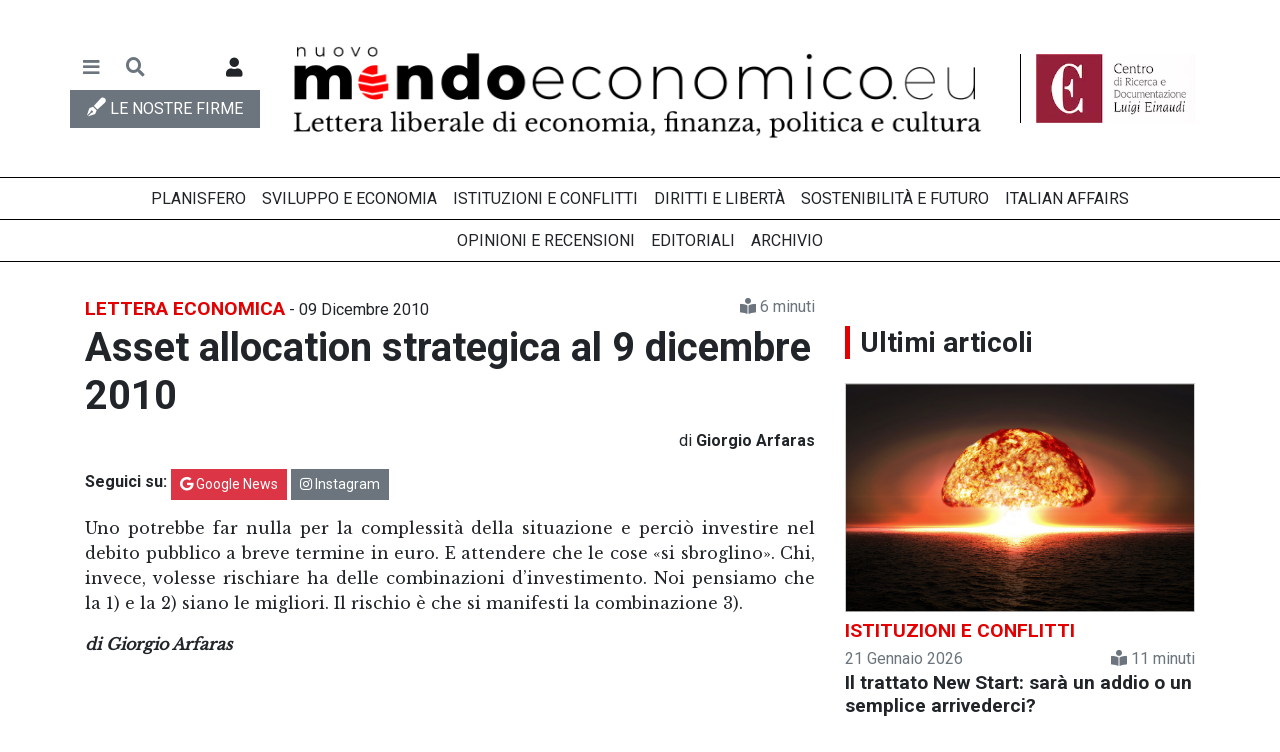

--- FILE ---
content_type: text/html; charset=utf-8
request_url: https://mondoeconomico.eu/archivio/lettera-economica/asset-allocation-strategica-al-9-dicembre-2010
body_size: 12267
content:


<!DOCTYPE html>
<html lang="it-it" dir="ltr">
<head>
  <meta name="viewport" content="width=device-width, initial-scale=1.0" />
  <meta charset="utf-8" />
	<base href="https://mondoeconomico.eu/archivio/lettera-economica/asset-allocation-strategica-al-9-dicembre-2010" />
	<meta name="author" content="Giorgio Arfaras" />
	<meta name="generator" content="Joomla! - Open Source Content Management" />
	<title>Asset allocation strategica al 9 dicembre 2010</title>
	<link href="/templates/mondoeconomico/favicon.ico" rel="shortcut icon" type="image/vnd.microsoft.icon" />
	<link href="https://mondoeconomico.eu/component/search/?Itemid=438&amp;layout=blog&amp;catid=25&amp;id=9256&amp;format=opensearch" rel="search" title="Vai Mondo Economico" type="application/opensearchdescription+xml" />
	<link href="/templates/mondoeconomico/css/fontawesome/css/all.min.css?8d7185e38b0173208383863ebd3512d8" rel="stylesheet" />
	<link href="/templates/mondoeconomico/icomoon/style.css?8d7185e38b0173208383863ebd3512d8" rel="stylesheet" />
	<link href="/templates/mondoeconomico/css/jui/bootstrap.min.css?8d7185e38b0173208383863ebd3512d8" rel="stylesheet" />
	<link href="/templates/mondoeconomico/css/template.css?8d7185e38b0173208383863ebd3512d8" rel="stylesheet" />
	<link href="https://fonts.googleapis.com/css2?family=Libre+Baskerville&family=Roboto:wght@400;700&display=swap" rel="stylesheet" />
	<link href="https://mondoeconomico.eu/media/com_acymailing/css/module_default.css?v=1656427126" rel="stylesheet" />
	<link href="https://mondoeconomico.eu/media/com_acymailing/css/acypopup.css?v=1656427126" rel="stylesheet" />
	<script src="/templates/mondoeconomico/js/jui/jquery.min.js?8d7185e38b0173208383863ebd3512d8"></script>
	<script src="/media/jui/js/jquery-noconflict.js?8d7185e38b0173208383863ebd3512d8"></script>
	<script src="/media/jui/js/jquery-migrate.min.js?8d7185e38b0173208383863ebd3512d8"></script>
	<script src="/media/system/js/caption.js?8d7185e38b0173208383863ebd3512d8"></script>
	<script src="/templates/mondoeconomico/js/jui/bootstrap.min.js?8d7185e38b0173208383863ebd3512d8"></script>
	<script src="/templates/mondoeconomico/js/template.js?8d7185e38b0173208383863ebd3512d8"></script>
	<!--[if lt IE 9]><script src="/media/jui/js/html5.js?8d7185e38b0173208383863ebd3512d8"></script><![endif]-->
	<script src="https://mondoeconomico.eu/media/com_acymailing/js/acymailing_module.js?v=5112" async></script>
	<script src="https://mondoeconomico.eu/media/com_acymailing/js/acymailing.js?v=1656427126" defer></script>
	<!--[if lt IE 9]><script src="/media/system/js/html5fallback.js?8d7185e38b0173208383863ebd3512d8"></script><![endif]-->
	<script>
jQuery(window).on('load',  function() {
				new JCaption('img.caption');
			});	if(typeof acymailingModule == 'undefined'){
				var acymailingModule = [];
			}
			
			acymailingModule['emailRegex'] = /^[a-z0-9!#$%&\'*+\/=?^_`{|}~-]+(?:\.[a-z0-9!#$%&\'*+\/=?^_`{|}~-]+)*\@([a-z0-9-]+\.)+[a-z0-9]{2,20}$/i;

			acymailingModule['NAMECAPTION'] = 'Nome';
			acymailingModule['NAME_MISSING'] = 'Inserisci il tuo nome.';
			acymailingModule['EMAILCAPTION'] = 'Email';
			acymailingModule['VALID_EMAIL'] = 'Inserisci un indirizzo email valido.';
			acymailingModule['ACCEPT_TERMS'] = 'Leggi le note sulla Privacy e sui Termini di Utilizzo';
			acymailingModule['CAPTCHA_MISSING'] = 'Inserisci il codice di sicurezza visualizzato nell\'immagine';
			acymailingModule['NO_LIST_SELECTED'] = 'Si prega di selezionare le liste a cui si desidera iscriversi';
		
		acymailingModule['level'] = 'enterprise';
		acymailingModule['reqFieldsformAcymailing95331'] = Array('html');
		acymailingModule['validFieldsformAcymailing95331'] = Array('Inserisci un valore per il campo Ricezione');
acymailingModule['excludeValuesformAcymailing95331'] = [];
acymailingModule['excludeValuesformAcymailing95331']['name'] = 'Nome';
acymailingModule['excludeValuesformAcymailing95331']['email'] = 'Email';

		acymailingModule['level'] = 'enterprise';
		acymailingModule['reqFieldsformAcymailing34352'] = Array('html');
		acymailingModule['validFieldsformAcymailing34352'] = Array('Inserisci un valore per il campo Ricezione');
acymailingModule['excludeValuesformAcymailing34352'] = [];
acymailingModule['excludeValuesformAcymailing34352']['name'] = 'Nome';
acymailingModule['excludeValuesformAcymailing34352']['email'] = 'Email';

	</script>
	<meta property='og:type' content='website'>
	<meta property='og:site_name' content='Mondo Economico'>
	<meta property='og:locale' content='it-IT'>
	<meta property='og:title' content='Asset allocation strategica al 9 dicembre 2010'>
	<meta property='og:description' content='
Uno potrebbe far nulla per la complessit&amp;agrave; della situazione e perci&amp;ograve; investire nel debito pubblico a breve termine in euro. E attendere che le cose &amp;laquo;si sbroglino&amp;raquo;. Chi, in...'>
	<meta property='og:url' content='https://mondoeconomico.eu/archivio/lettera-economica/asset-allocation-strategica-al-9-dicembre-2010'>
	<meta name='twitter:card' content='summary'>
	<meta name='twitter:site' content='@@mondo_economico'>
	<meta name='twitter:title' content='Asset allocation strategica al 9 dicembre 2010'>
	<meta name='twitter:description' content='
Uno potrebbe far nulla per la complessit&amp;agrave; della situazione e perci&amp;ograve; investire nel debito pubblico a breve termine in euro. E attendere che le cose &amp;laquo;si sbroglino&amp;raquo;. Chi, in...'>
	<meta name='twitter:url' content='https://mondoeconomico.eu/archivio/lettera-economica/asset-allocation-strategica-al-9-dicembre-2010'>

        <link rel="apple-touch-icon" sizes="180x180" href="/templates/mondoeconomico/images/favicons/apple-touch-icon.png">
        <link rel="icon" type="image/png" sizes="32x32" href="/templates/mondoeconomico/images/favicons/favicon-32x32.png">
        <link rel="icon" type="image/png" sizes="16x16" href="/templates/mondoeconomico/images/favicons/favicon-16x16.png">
	<link rel="manifest" href="/templates/mondoeconomico/images/favicons/site.webmanifest">
        <link rel="mask-icon" href="/templates/mondoeconomico/images/favicons/safari-pinned-tab.svg" color="#d61744">
        <meta name="msapplication-TileColor" content="#ffffff">
        <meta name="msapplication-config" content="/templates/mondoeconomico/images/favicons/browserconfig.xml">
        <meta name="theme-color" content="#ffffff">
	


<!-- Google tag (gtag.js) -->
<script async src="https://www.googletagmanager.com/gtag/js?id=G-7L63G80D7L"></script>
<script>
  window.dataLayer = window.dataLayer || [];
  function gtag(){dataLayer.push(arguments);}
  gtag('js', new Date());

  gtag('config', 'G-7L63G80D7L');
</script>



<!--<script async src="https://pagead2.googlesyndication.com/pagead/js/adsbygoogle.js?client=ca-pub-2953650893898762" crossorigin="anonymous"></script>-->


<!-- Facebook Pixel Code --><script>!function(f,b,e,v,n,t,s){if(f.fbq)return;n=f.fbq=function(){n.callMethod?n.callMethod.apply(n,arguments):n.queue.push(arguments)};if(!f._fbq)f._fbq=n;n.push=n;n.loaded=!0;n.version='2.0';n.queue=[];t=b.createElement(e);t.async=!0;t.src=v;s=b.getElementsByTagName(e)[0];s.parentNode.insertBefore(t,s)}(window,document,'script','https://connect.facebook.net/en_US/fbevents.js'); fbq('init', '620479793292744'); fbq('track', 'PageView');</script><noscript> <img height="1" width="1" src="https://www.facebook.com/tr?id=620479793292744&ev=PageView&noscript=1"/></noscript><!-- End Facebook Pixel Code -->

</head>
<body class="site com_content view-article layout-blog no-task itemid-438">
  <script type="text/javascript">
(function(window, document, dataLayerName, id) {
window[dataLayerName]=window[dataLayerName]||[],window[dataLayerName].push({start:(new Date).getTime(),event:"stg.start"});var scripts=document.getElementsByTagName('script')[0],tags=document.createElement('script');
function stgCreateCookie(a,b,c){var d="";if(c){var e=new Date;e.setTime(e.getTime()+24*c*60*60*1e3),d="; expires="+e.toUTCString()}document.cookie=a+"="+b+d+"; path=/"}
var isStgDebug=(window.location.href.match("stg_debug")||document.cookie.match("stg_debug"))&&!window.location.href.match("stg_disable_debug");stgCreateCookie("stg_debug",isStgDebug?1:"",isStgDebug?14:-1);
var qP=[];dataLayerName!=="dataLayer"&&qP.push("data_layer_name="+dataLayerName),isStgDebug&&qP.push("stg_debug");var qPString=qP.length>0?("?"+qP.join("&")):"";
tags.async=!0,tags.src="https://centroeinaudi.containers.piwik.pro/"+id+".js"+qPString,scripts.parentNode.insertBefore(tags,scripts);
!function(a,n,i){a[n]=a[n]||{};for(var c=0;c<i.length;c++)!function(i){a[n][i]=a[n][i]||{},a[n][i].api=a[n][i].api||function(){var a=[].slice.call(arguments,0);"string"==typeof a[0]&&window[dataLayerName].push({event:n+"."+i+":"+a[0],parameters:[].slice.call(arguments,1)})}}(i[c])}(window,"ppms",["tm","cm"]);
})(window, document, 'dataLayer', '35669190-c092-4c13-80a0-c6a870907ffb');
</script>
<script>
	var _paq = window._paq || [];
	_paq.push(['setCustomDimensionValue', 2, 'Guest']);
</script>
  <!-- Body -->
  <header class="mb-4">
    <div class="container-lg">
      <div class="header row align-items-center">
        <div class="col-10 col-lg-8 order-lg-2 text-center" id="logo">
          <a href="/"><img class="my-2 my-lg-4" src="/templates/mondoeconomico/images/logo_mondo_economico_800.png" alt="logo mondo economico" width="799" height="141"/></a>
        </div>
        <div class="col-12 col-lg-2 order-3 order-lg-1 px-0" id="icone">
          <nav class="d-flex align-items-center justify-content-start">
            <!-- menu-->
            <div class="dropdown" id="mainmenu">
              <a id="dropdown09" class="btn" href="#" data-toggle="dropdown">
                <i class="fa fa-bars text-secondary"></i>
              </a>
              <div class="dropdown-menu shadow-lg fade">
                <div class="dropdown-item p-2">
                  <!--<div class="search">
	<form action="/archivio/lettera-economica" method="post" class="form-inline" role="search">
		<label for="mod-search-searchword106" class="element-invisible">Cerca...</label> <input name="searchword" id="mod-search-searchword106" maxlength="200"  class="inputbox search-query input-medium" type="search" placeholder="Cerca..." /> <button class="button btn btn-primary" onclick="this.form.searchword.focus();">Vai</button>		<input type="hidden" name="task" value="search" />
		<input type="hidden" name="option" value="com_search" />
		<input type="hidden" name="Itemid" value="438" />
	</form>
</div>
-->
                  <ul class="nav menu flex-column">
<li class=" nav-item item-617"><a href="/sviluppo-e-economia" class=" nav-link">Sviluppo e Economia</a></li><li class=" nav-item item-158"><a href="/planisfero" class=" nav-link">Planisfero</a></li><li class=" nav-item item-618"><a href="/sostenibilita-e-futuro" class=" nav-link">Sostenibilità e futuro</a></li><li class=" nav-item item-619"><a href="/istituzioni-e-conflitti" class=" nav-link">Istituzioni e Conflitti</a></li><li class=" nav-item item-620"><a href="/diritti-e-liberta" class=" nav-link">Diritti e Libertà</a></li><li class=" nav-item item-621"><a href="/opinioni-e-recensioni" class=" nav-link">Opinioni e Recensioni</a></li><li class=" nav-item item-622"><a href="/italian-affairs" class=" nav-link">Italian Affairs</a></li><li class=" nav-item item-168"><a href="/editoriali" class=" nav-link">Editoriali</a></li><li class=" nav-item item-569"><a href="/numeri-monografici" class=" nav-link">Numeri monografici</a></li><li class=" nav-item item-427 active"><a href="/archivio" class=" nav-link">Archivio</a></li></ul>

                </div>
              </div>
            </div>
            <!-- autori-->
            <a href="/le-nostre-firme" class="btn d-lg-none">
              <i class="fas fa-pen-fancy"></i>
            </a>
            <!-- congiuntura-->
                        <!-- cerca-->
            <div class="dropdown" id="bottonecerca"> 
              <a id="dropdowncerca" class="btn" data-toggle="dropdown" href="#">
                <i class="fas fa-search text-secondary"></i>
              </a>
              <div class="dropdown-menu shadow-lg fade">
                <div class="dropdown-item">
                  <div class="search">
	<form action="/archivio/lettera-economica" method="post" class="form-inline" role="search">
		<label for="mod-search-searchword106" class="element-invisible">Cerca...</label> <input name="searchword" id="mod-search-searchword106" maxlength="200"  class="inputbox search-query input-medium" type="search" placeholder="Cerca..." /> <button class="button btn btn-primary" onclick="this.form.searchword.focus();">Vai</button>		<input type="hidden" name="task" value="search" />
		<input type="hidden" name="option" value="com_search" />
		<input type="hidden" name="Itemid" value="438" />
	</form>
</div>

		</div>
              </div>
            </div>
            <div class="ml-auto">
                              <ul class="nav menu justify-content-end">
<li class=" nav-item item-157"><a href="/login" class=" nav-link  login btn"><i class="fas fa-user"> </i> </a></li></ul>

                          </div>
          </nav>
          <!-- autori per desktop-->
          <div class="d-none d-lg-block">
            <a href="/le-nostre-firme" class="btn btn-secondary btn-block text-uppercase px-0">
              <i class="fas fa-pen-fancy"></i>
              <span> Le nostre firme</span>
            </a>
          </div>
        </div>
        <div class="col-2 col-lg order-2" id="logo_ce">
         <a href="https://www.centroeinaudi.it" target="_blank">
           <img class="d-none d-lg-inline" src="/templates/mondoeconomico/images/logo-centro-einaudi.webp" alt="Logo Centro Einaudi" width="249" height="109">
           <img class="d-lg-none" src="/templates/mondoeconomico/images/logo_centro_einaudi_mini.webp" alt="Logo Centro Einaudi" width="70" height="68">
          </a> 
        </div> 
      </div>
    </div>
        <div class="quickmenu d-none d-lg-block">
      <div class="container">
        <div class="row justify-content-center">
          <ul class="nav menu">
<li class=" nav-item item-184"><a href="/planisfero" class=" nav-link" id="nav-link-184">Planisfero</a></li><li class=" nav-item item-441"><a href="/sviluppo-e-economia" class=" nav-link" id="nav-link-441">Sviluppo e Economia</a></li><li class=" nav-item item-425"><a href="/istituzioni-e-conflitti" class=" nav-link" id="nav-link-425">Istituzioni e Conflitti</a></li><li class=" nav-item item-596"><a href="/diritti-e-liberta" class=" nav-link" id="nav-link-596">Diritti e Libertà</a></li><li class=" nav-item item-186"><a href="/sostenibilita-e-futuro" class=" nav-link" id="nav-link-186">Sostenibilità e futuro</a></li><li class=" nav-item item-444"><a href="/italian-affairs" class=" nav-link" id="nav-link-444">Italian Affairs</a></li></ul>

        </div>
      </div>
    </div>
            <div class="quickmenu2 d-none d-lg-block">
      <div class="container">
        <div class="row justify-content-center">
          <ul class="nav menu">
<li class=" nav-item item-626"><a href="/opinioni-e-recensioni" class=" nav-link" id="nav-link-626">Opinioni e Recensioni</a></li><li class=" nav-item item-187"><a href="/editoriali" class=" nav-link" id="nav-link-187">Editoriali</a></li><li class=" nav-item item-428 alias-parent-active"><a href="/archivio" class=" nav-link" id="nav-link-428">Archivio</a></li></ul>

        </div>
      </div>
    </div>
          </header>
        <div class="container-lg">
              <div class="bannergroup text-center">


</div>

          </div>
        <main>
    <div class="container-lg">
      <div class="row">
                <div class="col-lg-8 mb-4">
                  <div id="system-message-container">
	</div>

                    <div class="">
            <div class="item-page" itemscope itemtype="https://schema.org/Article">
	<meta itemprop="inLanguage" content="it-IT" />
	
		
										<a class="category-name" href="/archivio/lettera-economica" itemprop="genre">Lettera Economica</a>
                		                         - <span class="published">
                                <span class="icon-calendar" aria-hidden="true"></span>
                                <time datetime="2010-12-09T15:48:21+01:00" itemprop="datePublished">
                                        09 Dicembre 2010                                </time>
                        </span>
                		<span class="d-block float-md-right text-muted"><i class="fas fa-book-reader"> </i> 6 minuti</span>			<div class="page-header ">
		<h1 itemprop="headline">
			Asset allocation strategica al 9 dicembre 2010		</h1>
							</div>
	
		
		
	                        <div class="createdby text-right mb-2" itemprop="author" itemscope itemtype="https://schema.org/Person">
                        di
                                                                                                                                <a href="/le-nostre-firme/giorgio-arfaras" itemprop="url"><span class="author" itemprop="name">Giorgio Arfaras</span></a>                                                                </div>
        


	
                        
		        
																        	
			<div class="my-3">
               	

<div class="custom"  >
	<!--<div class="container">
<div class="row align-items-center bg-telegram text-white p-2 rounded">
<div class="col-2 text-right" style="font-size: 2.5rem;"><i class="fab fa-telegram-plane text-white mb-0"></i></div>
<div class="col-10"><a href="https://t.me/mondoeconomico" target="_blank" rel="noopener" class="stretched-link text-white h4">Seguici su Telegram</a></div>
</div>
</div>-->
<div class="row no-gutters">
<div class="col-12 col-xl-auto mr-1"><strong>Seguici su:</strong></div>
<div class="col-auto mr-1"><a href="https://news.google.com/publications/CAAqBwgKMKH_xwsw1ZrfAw?hl=it&amp;gl=IT&amp;ceid=IT%3Ait" target="_blank" rel="noopener" class="btn btn-sm btn-danger bt-block"><i class="fab fa-google mb-0"></i> Google News</a></div>
<div class="col-auto mr-1"><a href="https://www.instagram.com/mondo_economico/" target="_blank" rel="noopener" class="btn btn-sm btn-secondary bt-block"><i class="fab fa-instagram mb-0"></i> Instagram</a></div>
</div></div>
		</div>
        

	<div class="article-body" itemprop="articleBody">
		<p align="justify"> Uno potrebbe far nulla per la complessit&agrave; della situazione e perci&ograve; investire nel debito pubblico a breve termine in euro. E attendere che le cose &laquo;si sbroglino&raquo;. Chi, invece, volesse rischiare ha delle combinazioni d&rsquo;investimento. Noi pensiamo che la 1) e la 2) siano le migliori. Il rischio &egrave; che si manifesti la combinazione 3).  </p> <p align="justify"> <strong><em>di Giorgio Arfaras</em></strong>  </p> <p align="justify"> <br /> </p> <p align="justify"> &nbsp; </p> <p align="justify"> Negli Stati Uniti si ha un debito pubblico crescente, con dei rendimenti (fino alle obbligazioni quinquennali) nulli, se si tiene conto dell&rsquo;inflazione. Chi mai compra un debito pubblico crescente con dei rendimenti nulli? I privati, che preferiscono un rendimento nullo alle perdite che potrebbero eventualmente avere investendo in azioni, e la banca centrale che lo compra&nbsp;&ndash; fino alle scadenze di sette anni&nbsp;&ndash; per stimolare l&rsquo;economia. La borsa sale, perch&eacute; il sistema finanziario si indebita a tassi nulli e poi riversa il denaro in borsa, mentre i privati disinvestono dalle azioni. Negli Stati Uniti, infine, abbiamo il debito pubblico a lungo termine&nbsp;&ndash; quello non &egrave; comprato dalla banca centrale &ndash;&nbsp;che ha dei prezzi decrescenti, ossia dei rendimenti crescenti (la cedola &egrave; fissa e dunque il rendimento sale se il prezzo scende).  </p> <p style="margin-bottom: 0cm" align="justify"> <br /> </p> <p align="justify"> In Europa aleggia il sospetto che i debiti pubblici dei paesi mal messi siano proprio mal messi. Tecnicamente parlando, che siano non in crisi di liquidit&agrave; ma in condizione di insolvenza. E che potrebbero non essere salvati dai paesi ben messi. Se questo mai accadesse, il sistema bancario e l&rsquo;industria finanziaria europea, che detengono quote rilevanti del debito dei paesi mal messi, avrebbero perdite cospicue, in grado di congelare l&rsquo;economia europea. Il mercato delle obbligazioni europeo &egrave; cauto, perch&eacute; chiede rendimenti elevati ai paesi mal messi, mentre quello delle azioni &egrave; meno cauto, perch&eacute; sembra non scontare lo scenario peggiore.  </p> <p style="margin-bottom: 0cm" align="justify"> <br /> Uno potrebbe far nulla per la complessit&agrave; della situazione e perci&ograve; investire nel debito pubblico a breve termine in euro. E attendere che le cose &laquo;si sbroglino&raquo;. Chi, invece, volesse rischiare ha delle combinazioni d&rsquo;investimento. Noi pensiamo che la 1) e la 2) siano le migliori. Il rischio &egrave; che si manifesti la combinazione 3).  </p> <p style="margin-bottom: 0cm" align="justify"> <br /> </p> <p align="justify"> 1)&nbsp;Per chi volesse investire in obbligazioni a lungo termine la scelta ragionevole, nel caso statunitense, &egrave; quella di essere &laquo;corti&raquo;, ossia di imbastire delle operazioni in cui si guadagna se i prezzi dei titoli trentennali scendono. Nel caso europeo tutto dipende dalla scommessa se l&rsquo;euro tiene.  </p> <p style="margin-bottom: 0cm" align="justify"> <br /> </p> <p style="margin-bottom: 0cm" align="justify"> 2)&nbsp;Se tiene, allora &egrave; razionale essere &laquo;corti&raquo; di obbligazioni tedesche, che sono salite molto per effetto della ricerca di &laquo;titoli sicuri&raquo;, e &laquo;lunghi&raquo; di obbligazioni dei paesi mal messi, ossia investiti in modo da guadagnare se i loro prezzi stanno fermi (si incassa la cedola) o salgono. In questo caso, ossia in quello dell&rsquo;euro che tiene, &egrave; razionale essere investiti anche in borsa. Le borse delle due rive dell&rsquo;Atlantico salgono e scendono allo stesso modo (la correlazione &egrave; molto alta) e dunque basta sceglierne una.  </p> <p style="margin-bottom: 0cm" align="justify"> <br /> </p> <p align="justify"> 3)&nbsp;Se l&rsquo;euro non tiene, allora &egrave; razionale essere &laquo;lunghi&raquo; di obbligazioni tedesche e &laquo;corti&raquo; di obbligazioni dei paesi mal messi. In questo caso non &egrave; razionale essere investiti in borsa: il sistema finanziario sarebbe percosso. Le borse delle due rive dell&rsquo;Atlantico salgono e scendono allo stesso modo e dunque &egrave; possibile che&nbsp;&ndash; in caso di crisi dell&rsquo;euro&nbsp;&ndash; scendano entrambe. Potrebbe, in questo caso, emergere una corsa ai titoli (temporaneamente) sicuri e quindi il prezzo delle obbligazioni statunitensi potrebbe salire, annullando l&rsquo;opzione 1).  </p> <p style="margin-bottom: 0cm" align="justify"> <br /> </p> <p style="margin-bottom: 0cm" align="justify"> Pensiamo che il percorso 2) abbia una probabilit&agrave; maggiore del percorso 3). La Banca Centrale Europea compra il debito dei paesi in difficolt&agrave; per evitare che si alzi troppo il costo dello stesso. Al sistema finanziario, che &egrave; molto esposto verso i paesi mal messi, conviene che si salvi il debito di questi paesi. Dunque dovrebbe chiedere dei rendimenti inferiori a quelli che sta chiedendo. Eppure i mercati chiedono dei rendimenti non sostenibili. Il sistema finanziario non sta facendo i propri interessi, si direbbe. Oppure&nbsp;&ndash; ecco l&rsquo;altra spiegazione&nbsp;&ndash; il sistema finanziario sa che il suo miglior interesse sarebbe il salvataggio dei paesi mal messi. Ma agisce tenendo presente un altro fattore in gioco. La Banca Centrale Europea &ndash; questo potrebbe essere il ragionamento&nbsp;&ndash; alla lunga non sar&agrave; in grado di controllare i comportamenti dei mercati. Perch&eacute; mai non dovrebbe essere in grado di farlo, se la sua potenza di fuoco &egrave; virtualmente illimitata? Per le pressioni politiche degli elettorati nazionali. L&rsquo;Europa &egrave; un condominio dove tutti litigano con tutti. Per dirla in gergo, i mercati sanno che il primo migliore &egrave; il salvataggio, ma sospettano che possa non funzionare, e dunque scelgono il secondo migliore, dei rendimenti non sostenibili sul debito che li coprano in caso di insolvenza. Il danno di una rottura dell&rsquo;euro sarebbe per&ograve; tale che pensiamo che alla fine si avr&agrave; un &laquo;colpo di reni&raquo; del sistema politico. Per questo pensiamo che il percorso 2) abbia una maggiore probabilit&agrave;. <br /> <br /> </p> <br /> <div style="padding: 8pt; border: 0.75pt solid maroon"> <a href="mailto:Economia@Centroeinaudi"><u>Economia@Centroeinaudi</u></a> (su www.centroeinaudi.it)&nbsp; &egrave;&nbsp; un sito di ricerca sull&rsquo;economia dei mercati&nbsp; finanziari. In nessun modo le sue previsioni vanno intese come un invito a trasformarle in investimenti. Il Centro Einaudi declina ogni responsabilit&agrave; per le conseguenze che possono essere arrecate agli utenti per danni o perdita di profitti. I contenuti pubblicati non rappresentano n&eacute; un incitamento o un&rsquo;offerta di acquisto o vendita, n&eacute; un incitamento o un&rsquo;offerta a effettuare transazioni o atti giuridici. Sono forniti esclusivamente a titolo informativo e possono essere modificati dalla redazione di Economia@Centroeinaudi in qualsiasi momento senza preavviso. I contenuti messi a disposizione non costituiscono raccomandazioni per le decisioni d&rsquo;investimento. Gli investimenti finanziari vanno scelti&nbsp;a livello individuale, tenendo presente che il rischio non &egrave; eliminabile e decidendo in anticipo l&rsquo;orizzonte temporale cui fare riferimento.  </div> <br /> <br /> <br />						<p class="copyright text-right">© Riproduzione riservata</p>
	</div>
														<dl class="article-info muted">

		
					
			
						</dl>
					
							<div id="author_infobox">
        <div class="row">
                                <div class="col">
                                <div class="row">
                                        <div class="col-md-3">
                                                <div class="author_infobox_image_profile">
                                                        <img class="rounded-circle" src="/images/autori/giorgio_arfaras_small.jpg" alt="">
						</div>
                                        </div>
                                        <div class="col-md-9">
                                                <div class="author_infobox_name">
                                                        <a href="/le-nostre-firme/giorgio-arfaras" title="Giorgio Arfaras">Giorgio Arfaras</a>
                                                </div>
                                                <div class="author_infobox_description">
                                                        <dt class="contact-field-entry ">
	</dt>
<dd class="contact-field-entry ">
	<span class="field-value">Giorgio Arfaras, dal 1982 al 2007 ha lavorato nell'industria e nella finanza: prima alla Pirelli – ufficio studi, direzione strategie, segreteria della presidenza e direzione finanziaria; poi alla Prime, come analista sui titoli italiani ed europei e quindi come gestore; infine, al Credit Suisse (Italy), sempre come gestore. Nel 2007 ha scritto Il grand'ammiraglio Zheng He e l'economia globale e fondato la casa di ricerca Occamrazor e dal 2009 è stato direttore della Lettera Economica del Centro Einaudi. Collabora a giornali e riviste, fra le quali Il Foglio</span>
</dd>
                                                </div>
                                                                                                <ul class="list-inline">
                                                                                                        </ul>
                                        </div>
                                </div>
                        </div>
                                </div>
</div>
        </div>


                      </div>
        </div>
                <div class="col-lg-4 sidebar mb-4 ">
                                		<div class="moduletable ads_right text-center">
						<div class="bannergroup ads_right text-center">


</div>
		</div>
			<div class="moduletable ultimi_articoli">
							<h3>Ultimi articoli</h3>
						<div class="category-module ultimi_articoli mod-list">
															<div class="mod-articles-row">
			  <div class="row ">
				                                <div class="col-sm-12 col-md-6 col-lg-12 pb-1">
					<div class="image">
						<a href="/istituzioni-e-conflitti/il-trattato-new-start-sara-un-addio-o-un-semplice-arrivederci"><img src="/images/articoli_2026/newstart.jpg" class="img-fluid" alt="" title="" width="1106" height="739" /></a>
					</div>
				</div>
                                			        			        
	
				<div class="col-sm-12  col-md-6 col-lg-12 pb-1">
					

				
														<div class="mod-articles-category-category category-name">
						<a href="/istituzioni-e-conflitti">Istituzioni e Conflitti</a>					</div>
				
									<span class="mod-articles-category-date text-muted">
						21 Gennaio 2026					</span>
								<span class="float-right text-muted"><i class="fas fa-book-reader"> </i> 11 minuti</span>				
				
                                                                        <h4><a class="mod-articles-category-title " href="/istituzioni-e-conflitti/il-trattato-new-start-sara-un-addio-o-un-semplice-arrivederci">Il trattato New Start: sarà un addio o un semplice arrivederci?</a></h4>
                                
								
				                                        <div class="mod-articles-category-introtext">
                                               <div class="field-value ">Il prossimo 5 febbraio scadrà il trattato New Start, firmato a Praga nel 2010: dopo oltre mezzo secolo gli arsenali nucleari di Mosca e Washington non saranno più soggetti a vincoli numerici. Le due grandi potenze mondiali e la Cina si attiveranno per  stipulare un nuovo trattato o si aprirà un periodo di pericoloso "liberi tutti"?</div>
                                        </div>
				                                                                                                                <div class="mod-articles-category-writtenby text-muted text-right">
                                                di <strong>Paolo Migliavacca</strong>
                                                                                        </div>
                                								</div>
			  </div>
			</div>
														<div class="mod-articles-row">
			  <div class="row ">
				                                <div class="col-sm-12 col-md-6 col-lg-12 pb-1">
					<div class="image">
						<a href="/planisfero/il-venezuela-e-l-ora-delle-scelte-petrolio"><img src="/images/articoli_2026/caracas.jpg" class="img-fluid" alt="" title="" width="1100" height="769" /></a>
					</div>
				</div>
                                			        			        
	
				<div class="col-sm-12  col-md-6 col-lg-12 pb-1">
					

				
														<div class="mod-articles-category-category category-name">
						<a href="/planisfero">Planisfero</a>					</div>
				
									<span class="mod-articles-category-date text-muted">
						19 Gennaio 2026					</span>
								<span class="float-right text-muted"><i class="fas fa-book-reader"> </i> 10 minuti</span>				
				
                                                                        <h4><a class="mod-articles-category-title " href="/planisfero/il-venezuela-e-l-ora-delle-scelte-petrolio">Il Venezuela e l’ora delle scelte</a></h4>
                                
								
				                                        <div class="mod-articles-category-introtext">
                                               <div class="field-value ">La desolante situazione economica e sociale del Venezuela e la “maledizione” del petrolio. Le prospettive di ripresa nel medio e lungo termine, dopo la destituzione forzata di Maduro, sono una scommessa imprevedibile e complessa, tra le mire geopolitiche degli Stati Uniti, gli interessi degli azionisti delle Supermajor e gli enormi investimenti per sanare lo stato catastrofico delle infrastrutture.</div>
                                        </div>
				                                                                                                                <div class="mod-articles-category-writtenby text-muted text-right">
                                                di <strong>Giovanni Maria Chessa</strong>
                                                                                        </div>
                                								</div>
			  </div>
			</div>
														<div class="mod-articles-row">
			  <div class="row ">
				                                <div class="col-sm-12 col-md-6 col-lg-12 pb-1">
					<div class="image">
						<a href="/sviluppo-e-economia/come-si-muoveranno-i-cambi-euro-dollaro-nel-2026"><img src="/images/articoli_2026/coins.jpg" class="img-fluid" alt="" title="" width="1100" height="727" /></a>
					</div>
				</div>
                                			        			        
	
				<div class="col-sm-12  col-md-6 col-lg-12 pb-1">
					

				
														<div class="mod-articles-category-category category-name">
						<a href="/sviluppo-e-economia">Sviluppo e Economia</a>					</div>
				
									<span class="mod-articles-category-date text-muted">
						12 Gennaio 2026					</span>
								<span class="float-right text-muted"><i class="fas fa-book-reader"> </i> 8 minuti</span>				
				
                                                                        <h4><a class="mod-articles-category-title " href="/sviluppo-e-economia/come-si-muoveranno-i-cambi-euro-dollaro-nel-2026">Come si muoveranno i cambi nel 2026?</a></h4>
                                
								
				                                        <div class="mod-articles-category-introtext">
                                               <div class="field-value ">Dollaro debole e non poche sorprese nel mercato delle valute del 2025.  Vediamo quali potrebbero essere i possibili sviluppi nel nuovo anno, con Banche centrali e geopolitica ancora al centro del dibattito.</div>
                                        </div>
				                                                                                                                <div class="mod-articles-category-writtenby text-muted text-right">
                                                di <strong>Carlo Alberto De Casa</strong>
                                                                                        </div>
                                								</div>
			  </div>
			</div>
														<div class="mod-articles-row">
			  <div class="row ">
				                                <div class="col-sm-12 col-md-6 col-lg-12 pb-1">
					<div class="image">
						<a href="/planisfero/l-attacco-jihadista-in-mali"><img src="/images/articoli_2026/bamako.jpg" class="img-fluid" alt="" title="" width="1100" height="748" /></a>
					</div>
				</div>
                                			        			        
	
				<div class="col-sm-12  col-md-6 col-lg-12 pb-1">
					

				
														<div class="mod-articles-category-category category-name">
						<a href="/planisfero">Planisfero</a>					</div>
				
									<span class="mod-articles-category-date text-muted">
						05 Gennaio 2026					</span>
								<span class="float-right text-muted"><i class="fas fa-book-reader"> </i> 8 minuti</span>				
				
                                                                        <h4><a class="mod-articles-category-title " href="/planisfero/l-attacco-jihadista-in-mali">L’attacco jihadista in Mali</a></h4>
                                
								
				                                        <div class="mod-articles-category-introtext">
                                               <div class="field-value ">Un assedio-embargo da parte del gruppo jihadista JNIM sta mettendo in ginocchio la capitale del Mali, Bamako. Ripercorriamo la storia recente del paese saheliano di fronte alla diffusione dei movimenti insurrezionali.</div>
                                        </div>
				                                                                                                                <div class="mod-articles-category-writtenby text-muted text-right">
                                                di <strong>Massimo Ramaioli</strong>
                                                                                        </div>
                                								</div>
			  </div>
			</div>
			</div>
		</div>
	
                  </div>
              </div>
    </div>
  </main>
      <div class="container-lg">
              <div class="bannergroup text-center">


</div>

          </div>
      <div id="newsletter" class="bg-primary">
      <div class="container py-5">
        		<div class="moduletable">
							<div class="text-center">Non perdere i nuovi articoli di Mondo Economico</div>
						<div class="acymailing_module" id="acymailing_module_formAcymailing34352">
	<div class="acymailing_fulldiv" id="acymailing_fulldiv_formAcymailing34352"  >
		<form id="formAcymailing34352" action="/archivio/lettera-economica" onsubmit="return submitacymailingform('optin','formAcymailing34352')" method="post" name="formAcymailing34352"  >
		<div class="acymailing_module_form" >
			<div class="acymailing_introtext"><h3>Iscriviti alla nostra newsletter</h3>
<p>Riceverai una mail al mese</p></div>			<div class="acymailing_form">
					<p class="onefield fieldacyname" id="field_name_formAcymailing34352"><label for="user_name_formAcymailing34352" >Nome</label>								<span class="acyfield_name">
								<input id="user_name_formAcymailing34352"  style="width:100%"  type="text" class="inputbox" name="user[name]" value="" title="Nome"/>								</span>
								</p>
								<p class="onefield fieldacyemail" id="field_email_formAcymailing34352"><label for="user_email_formAcymailing34352" class="acy_requiredField">Email</label>								<span class="acyfield_email">
								<input id="user_email_formAcymailing34352"  style="width:100%"  type="text" class="inputbox required" name="user[email]" value="" title="Email"/>								</span>
								</p>
								<p class="onefield fieldacyterms" id="field_terms_formAcymailing34352">					<label for="mailingdata_terms_formAcymailing34352"><input id="mailingdata_terms_formAcymailing34352" class="checkbox" type="checkbox" name="terms" title="Privacy e Termini di Utilizzo"/> Accetto la <a  href="#" id="7:privacy-policy" onclick="window.acymailing.openpopup('/privacy-policy?tmpl=component', 0, 0); return false;">Privacy policy</a></label>
					</p>
					
					
					<p class="acysubbuttons">
												<input class="button subbutton btn btn-primary" type="submit" value="Iscriviti" name="Submit" onclick="try{ return submitacymailingform('optin','formAcymailing34352'); }catch(err){alert('The form could not be submitted '+err);return false;}"/>
											</p>
				</div>
						<input type="hidden" name="ajax" value="1"/>
			<input type="hidden" name="acy_source" value="module_119" />
			<input type="hidden" name="ctrl" value="sub"/>
			<input type="hidden" name="task" value="notask"/>
			<input type="hidden" name="redirect" value="https%3A%2F%2Fmondoeconomico.eu%2Farchivio%2Flettera-economica%2Fasset-allocation-strategica-al-9-dicembre-2010"/>
			<input type="hidden" name="redirectunsub" value="https%3A%2F%2Fmondoeconomico.eu%2Farchivio%2Flettera-economica%2Fasset-allocation-strategica-al-9-dicembre-2010"/>
			<input type="hidden" name="option" value="com_acymailing"/>
						<input type="hidden" name="hiddenlists" value="5"/>
			<input type="hidden" name="acyformname" value="formAcymailing34352" />
									</div>
		</form>
	</div>
	</div>

		</div>
	
      </div>
  </div>
      <footer class="bg-black">
    <div class="container py-5">
      <div class="row">
        <div class="col-sm col-md-6 col-lg footer1">
          <a href="https://www.centroeinaudi.it" target="_blank"><img class="float-left mr-3" src="/templates/mondoeconomico/images/logo_centro_einaudi_mini.png" alt="Logo Centro Einaudi" width="70" height="68" /></a>
          		<div class="moduletable">
							<h3>Chi siamo</h3>
						<ul class="nav menu flex-column">
<li class=" nav-item item-169"><a href="/progetto" class=" nav-link">Progetto</a></li><li class=" nav-item item-189"><a href="/direttore" class=" nav-link">Direttore</a></li><li class=" nav-item item-176"><a href="/le-nostre-firme" class=" nav-link">Le nostre firme</a></li><li class=" nav-item item-188"><a href="/editoriali" class=" nav-link" id="nav-link-188">Editoriali</a></li></ul>
		</div>
	
          <div class="social btn-group">
            <a class="btn text-muted" href="https://twitter.com/mondo_economico" target="_blank"><i class="icon-x" style="line-height:inherit;"></i></a>
            <a class="btn text-muted" href="https://www.linkedin.com/company/nuovo-mondo-economico" target="_blank"><i class="fab fa-linkedin"></i></a>
            <a class="btn text-muted" href="https://www.facebook.com/mondoeconomico.eu" target="_blank"><i class="fab fa-facebook"></i></a>
            <a class="btn text-muted" href="https://www.instagram.com/mondo_economico/" target="_blank"><i class="fab fa-instagram"></i></a>
          </div>
        </div>
        <div class="col-sm col-md-6 col-lg-3 footer2">		<div class="moduletable mb-2">
							<h3>Contatti</h3>
						<ul class="nav menu flex-column">
<li class=" nav-item item-170"><a href="/redazione" class=" nav-link">Redazione</a></li><li class=" nav-item item-171"><a href="/amministrazione" class=" nav-link">Amministrazione</a></li></ul>
		</div>
	</div>
        <div class="col-md-12 col-lg-6 footer3">		<div class="moduletable">
						

<div class="custom"  >
		<div><img src="/templates/mondoeconomico/images/logo_mondo_economico_mono_negativo.png" alt="Logo Mondo Economico mono negativo"/></div>
	<p class="text-muted">© 2026 Centro di Ricerca e Documentazione "Luigi Einaudi"<br>
	Corso Re Umberto, 1 10121 Torino (IT) P.IVA 01081820019<br>
	Autorizzazione n.31 del 13/10/2020 del Tribunale di Torino</p>
</div>
		</div>
			<div class="moduletable">
						<ul class="nav menu justify-content-center">
<li class=" nav-item item-174"><a href="/privacy-policy" class=" nav-link">Privacy policy</a></li><li class=" nav-item item-175"><a href="/cookie-policy" class=" nav-link">Cookie Policy</a></li><li class=" nav-item item-396"><a href="https://mondoeconomico.eu/cookie-policy#revoca_cookie" class=" nav-link" id="nav-link-396">Gestisci cookie</a></li></ul>
		</div>
	<div class="text-muted">Credits logo: <a class="text-muted" href="https://www.elisacerruti.com">Elisa Cerruti</a></div></div>
      </div>
    </div>
  </footer>
  

<div class="custom container"  >
	<div class="modal fade" id="exitModal" data-backdrop="static" tabindex="-1" role="dialog">
    <div class="modal-dialog modal-lg" role="document">'
        <div class="modal-content rounded-0 border-0">
            <div class="modal-body p-0">
		<div class="row no-gutters">
			<div class="col-lg-5 d-none d-md-block">
				<img class="nl-image" src="/templates/mondoeconomico/images/iscrizione_newsletter.jpg" alt="Newsletter" />
			</div>
			<div class="col-lg-7 p-3">
		                <div class="text-right">
		                        <button type="button" class="close float-none" data-dismiss="modal" aria-label="Close">
                		                <span aria-hidden="true">&times;</span>
		                        </button>
		                </div>
				<div class="text-center">
			                <h4>Non perdere i nuovi articoli di Mondo Economico</h4>
					<p class="text-primary h3">Iscriviti alla nostra newsletter</p>
					<p>Riceverai una mail al mese</p>
				</div>
				<div class="acymailing_module" id="acymailing_module_formAcymailing95331">
	<div class="acymailing_fulldiv" id="acymailing_fulldiv_formAcymailing95331"  >
		<form id="formAcymailing95331" action="/archivio/lettera-economica" onsubmit="return submitacymailingform('optin','formAcymailing95331')" method="post" name="formAcymailing95331"  >
		<div class="acymailing_module_form" >
						<div class="acymailing_form">
					<p class="onefield fieldacyname" id="field_name_formAcymailing95331"><label for="user_name_formAcymailing95331" >Nome</label>								<span class="acyfield_name">
								<input id="user_name_formAcymailing95331"  style="width:100%"  type="text" class="inputbox" name="user[name]" value="" title="Nome"/>								</span>
								</p>
								<p class="onefield fieldacyemail" id="field_email_formAcymailing95331"><label for="user_email_formAcymailing95331" class="acy_requiredField">Email</label>								<span class="acyfield_email">
								<input id="user_email_formAcymailing95331"  style="width:100%"  type="text" class="inputbox required" name="user[email]" value="" title="Email"/>								</span>
								</p>
								<p class="onefield fieldacyterms" id="field_terms_formAcymailing95331">					<label for="mailingdata_terms_formAcymailing95331"><input id="mailingdata_terms_formAcymailing95331" class="checkbox" type="checkbox" name="terms" title="Privacy e Termini di Utilizzo"/> Accetto la <a  href="#" id="7:privacy-policy" onclick="window.acymailing.openpopup('/privacy-policy?tmpl=component', 0, 0); return false;">Privacy policy</a></label>
					</p>
					
					
					<p class="acysubbuttons">
												<input class="button subbutton btn btn-primary" type="submit" value="Iscriviti" name="Submit" onclick="try{ return submitacymailingform('optin','formAcymailing95331'); }catch(err){alert('The form could not be submitted '+err);return false;}"/>
											</p>
				</div>
						<input type="hidden" name="ajax" value="1"/>
			<input type="hidden" name="acy_source" value="module_173" />
			<input type="hidden" name="ctrl" value="sub"/>
			<input type="hidden" name="task" value="notask"/>
			<input type="hidden" name="redirect" value="https%3A%2F%2Fmondoeconomico.eu%2Farchivio%2Flettera-economica%2Fasset-allocation-strategica-al-9-dicembre-2010"/>
			<input type="hidden" name="redirectunsub" value="https%3A%2F%2Fmondoeconomico.eu%2Farchivio%2Flettera-economica%2Fasset-allocation-strategica-al-9-dicembre-2010"/>
			<input type="hidden" name="option" value="com_acymailing"/>
						<input type="hidden" name="hiddenlists" value="5"/>
			<input type="hidden" name="acyformname" value="formAcymailing95331" />
									</div>
		</form>
	</div>
	</div>

							</div>
		</div>
            </div>
        </div>
    </div>
</div>
</div>
<script>
document.querySelector("body").addEventListener("mouseleave", function(e){
//document.addEventListener("mouseleave", function(e){
  if( e.clientY < 0 ){
    if(Number(sessionStorage.exit_init) != 1){
        sessionStorage.exit_init = 1;
        jQuery("#exitModal").modal('show');
    }
  }
}, false);
</script>

                <script type="text/javascript">
                                                jQuery(document).ready(function(){
                                jQuery( "#jform_captcha_mark" ).closest('div').addClass( "text-transparent" );
                                jQuery( "#jform_captcha_mark" ).next().children('a').addClass( "text-transparent" );
                        });
                </script>
  

<div class="custom container"  >
		                <div id="sharethis">
                	<div>
                        	<a class="facebook" rel="nofollow" href="https://facebook.com/sharer/sharer.php?u=https%3A%2F%2Fmondoeconomico.eu%2Farchivio%2Flettera-economica%2Fasset-allocation-strategica-al-9-dicembre-2010&amp;src=sdkpreparse" title="Condividi questo articolo con i tuoi contatti di Facebook" target="_blank"><i class="fab fa-facebook fa-fw"></i><span class="text d-none d-md-inline"> Facebook</span></a>
                                <a  class="twitter" rel="nofollow" href="https://twitter.com/intent/tweet?url=https%3A%2F%2Fmondoeconomico.eu%2Farchivio%2Flettera-economica%2Fasset-allocation-strategica-al-9-dicembre-2010&text=Asset+allocation+strategica+al+9+dicembre+2010" title="Condividi questo articolo con i tuoi contatti di Twitter" target="_blank"><i class="fab fa-twitter fa-fw"></i><span class="text d-none d-md-inline"> Twitter</span></a>
                                <a  class="whatsapp" rel="nofollow" href="https://wa.me/?text=https%3A%2F%2Fmondoeconomico.eu%2Farchivio%2Flettera-economica%2Fasset-allocation-strategica-al-9-dicembre-2010" title="Condividi questo articolo con i tuoi contatti di WhatsApp" target="_blank"><i class="fab fa-whatsapp fa-fw"></i><span class="text d-none d-md-inline"> WhatsApp</span></a>
                                <a  class="linkedin" rel="nofollow" href="https://www.linkedin.com/shareArticle?mini=true&url=https%3A%2F%2Fmondoeconomico.eu%2Farchivio%2Flettera-economica%2Fasset-allocation-strategica-al-9-dicembre-2010" title="Condividi questo articolo con i tuoi contatti di Linkedin" target="_blank"><i class="fab fa-linkedin fa-fw"></i><span class="text d-none d-md-inline"> Linkedin</span></a>
                                <a  class="pinterest" rel="nofollow" href="http://pinterest.com/pin/create/button/?url=https%3A%2F%2Fmondoeconomico.eu%2Farchivio%2Flettera-economica%2Fasset-allocation-strategica-al-9-dicembre-2010&media=&description=" title="Condividi questo articolo con i tuoi contatti di Pinterest" target="_blank"><i class="fab fa-pinterest fa-fw"></i><span class="text d-none d-md-inline"> Pinterest</span></a>
				<a  class="telegram" rel="nofollow" href="https://telegram.me/share/url?url=https%3A%2F%2Fmondoeconomico.eu%2Farchivio%2Flettera-economica%2Fasset-allocation-strategica-al-9-dicembre-2010" title="Condividi questo articolo con i tuoi contatti di Telegram" target="_blank"><i class="fab fa-telegram-plane fa-fw"></i><span class="text d-none d-md-inline"> Telegram</span></a>
                        </div>
		</div>
	</div>



</body>
</html>


--- FILE ---
content_type: text/css
request_url: https://mondoeconomico.eu/templates/mondoeconomico/icomoon/style.css?8d7185e38b0173208383863ebd3512d8
body_size: 287
content:
@font-face {
  font-family: 'icomoon';
  src:  url('fonts/icomoon.eot?o1wgg4');
  src:  url('fonts/icomoon.eot?o1wgg4#iefix') format('embedded-opentype'),
    url('fonts/icomoon.ttf?o1wgg4') format('truetype'),
    url('fonts/icomoon.woff?o1wgg4') format('woff'),
    url('fonts/icomoon.svg?o1wgg4#icomoon') format('svg');
  font-weight: normal;
  font-style: normal;
  font-display: block;
}

[class^="icon-"], [class*=" icon-"] {
  /* use !important to prevent issues with browser extensions that change fonts */
  font-family: 'icomoon' !important;
  speak: never;
  font-style: normal;
  font-weight: normal;
  font-variant: normal;
  text-transform: none;
  line-height: 1;

  /* Better Font Rendering =========== */
  -webkit-font-smoothing: antialiased;
  -moz-osx-font-smoothing: grayscale;
}

.icon-x:before {
  content: "\e900";
}
